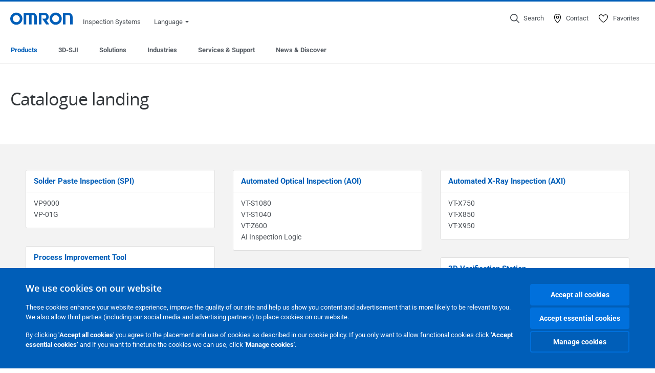

--- FILE ---
content_type: text/html; charset=utf-8
request_url: https://inspection.omron.eu/en/products
body_size: 7254
content:
<!DOCTYPE html>
<html lang="en">
<head>
<title>Catalogue landing  | OMRON ISD, Europe</title>
<meta content="not authenticated" name="is_authenticated" />
<meta content="" name="roles" />
<meta content="true" name="enable_tracking_scripts" />
<meta content="[&quot;G-3KTBDB82Q2&quot;, &quot;G-24GZKDWBH8&quot;]" name="measurement_id" />
<meta content="false" name="eloqua_tracking_available" />
<meta content="false" name="yandex_tracking_available" />
<meta content="text/html; charset=UTF-8" http-equiv="content-type" />
<meta content="no" http-equiv="imagetoolbar" />
<meta content="IE=edge" http-equiv="X-UA-Compatible" />
<meta content="AOI" name="business_unit" />
<meta content="EU" name="country" />
<meta content="en" name="language" />
<meta content="web" name="search_resource_type" />
<meta content="initial-scale=1.0,width=device-width" name="viewport" />
<meta content="yes" name="mobile-web-app-capable" />
<meta content="black-translucent" name="apple-mobile-web-app-status-bar-style" />
<meta content="https://inspection.omron.eu/en/products" property="og:url" />
<meta content="true" name="sentry_reporting" />
<link href="https://inspection.omron.de/de/products" hreflang="de-DE" rel="alternate" />
<link href="https://inspection.omron.eu/en/products" hreflang="x-default" rel="alternate" />
<meta content="catalogue-2015-landing" name="index_type" />
<meta content="public" name="security_type" />
<meta content="Catalogue landing" name="title" />
<meta content="Catalogue landing" property="og:title" />
<meta content="Catalogue landing" property="og:description" />

<link href="/images/favicon.ico" rel="shortcut icon" type="image/ico" />
<link href="https://inspection.omron.eu/en/products" rel="canonical" />
<link rel="stylesheet" href="/assets/application-2b4908b4b7c475ef6b79530a4bb08656dab1d8038580ce75935ca6e808bc6ec3.css" />
<link rel="stylesheet" href="/assets/print-3cbb8ae239a9a237970c2ef56f9fd27663ec3d4b2c7c9587576cf6583675e041.css" media="print" />

<input name="sitetext_select2_text" type="hidden" value="Select choice" />
<script src="//kit.fontawesome.com/2bfe792556.js" defer="defer" preload="true"></script>
<meta name="csrf-param" content="authenticity_token" />
<meta name="csrf-token" content="hlTjSLFo8q7OCoObuQ2I1m63kyJmrf_CmvI-D1jMQ2U4UC0q39vZg38DL6WsSk1qqUfiIL_VsoT87FOApHDHfw" />
<script type="application/ld+json">
[{"@context":"http://schema.org","@type":"Organization","name":"Omron Europe B.V.","logo":"https://industrial.omron.eu/images/omron-logo.svg","url":"https://omron.eu"},{"@context":"http://schema.org","@type":"WebPage","maintainer":{"@type":"Organization","name":"Voormedia B.V.","url":"https://voormedia.com/"},"copyrightHolder":{"@type":"Organization","name":"Omron Europe B.V."}}]
</script>
</head>

<body class="catalogue  wider">




<div class="wrapper">
<header class="siteheader" id="siteheader">
<div class="page-width">
<!-- indexoff --><!-- googleoff: all --><div class="siteinfo" data-eloqua="false"></div>
<div class="global">
<div class="website-information">
<div class="logo">
<a href="/en/home"><img width="122" height="25" alt="Omron logo" onerror="this.src=&#39;/images/omron-logo.png&#39;; this.onerror=null;" src="/images/omron-logo.svg" />
</a><span>Inspection Systems</span>
</div>
<div class="mobile-icons">
<search-button props-json="{&quot;searchEndpoint&quot;:&quot;/en/search&quot;,&quot;translations&quot;:{&quot;search&quot;:&quot;Search&quot;,&quot;all_search_results_for&quot;:&quot;All search results for&quot;,&quot;searching&quot;:&quot;Searching&quot;,&quot;no_results&quot;:&quot;No results&quot;}}"></search-button>
<a class="mobilemenu"><i class="fal fa-bars"></i></a>
</div>
<div class="countryselection">
<span class="with-arrow">
<span class="flag flag-eu"></span>
<span class="country">
Language
</span>
<span class="icon-caret-down-two"></span>
</span>
<div class="countrylist">
<header>
<h4>Country Selector</h4><a class="active" data-tab="europe">Language</a></header>
<div class="continent active" id="europe">
<ul>
<li class="continent">
<strong>Language</strong>
</li>
<li>
<a href="https://inspection.omron.de/de/products"><span class="flag flag-de"></span>German
</a>
</li>
<li>
<a href="https://inspection.omron.eu/en/products"><span class="flag flag-eu"></span>English
</a>
</li>
</ul>
</div>
</div>

</div>

</div>
<div class="user-navigation">
<div aria-label="Search" class="icon-container search">
<search-button props-json="{&quot;searchEndpoint&quot;:&quot;/en/search&quot;,&quot;translations&quot;:{&quot;search&quot;:&quot;Search&quot;,&quot;all_search_results_for&quot;:&quot;All search results for&quot;,&quot;searching&quot;:&quot;Searching&quot;,&quot;no_results&quot;:&quot;No results&quot;}}">
<button aria-label="Open search" class="search-button-fallback">
<svg viewBox="0 0 512 512" xmlns="http://www.w3.org/2000/svg">
<path d="M384 208a176 176 0 1 0 -352 0 176 176 0 1 0 352 0zM343.3 366C307 397.2 259.7 416 208 416 93.1 416 0 322.9 0 208S93.1 0 208 0 416 93.1 416 208c0 51.7-18.8 99-50 135.3L507.3 484.7c6.2 6.2 6.2 16.4 0 22.6s-16.4 6.2-22.6 0L343.3 366z"></path>
</svg>
<span class="search-button-text">Search</span>
</button>
</search-button>
</div>
<div aria-label="Contact" class="icon-container">
<a href="/en/contact"><svg viewBox="0 0 384 512" xmlns="http://www.w3.org/2000/svg">
<path d="M32 188.6C32 102.6 103.1 32 192 32s160 70.6 160 156.6c0 50.3-25.9 109.4-61.4 165.6-34 53.8-74 100.5-98.6 127.4-24.6-26.9-64.6-73.7-98.6-127.4-35.5-56.2-61.4-115.3-61.4-165.6zM192 0C86 0 0 84.4 0 188.6 0 307.9 120.2 450.9 170.4 505.4 182.2 518.2 201.8 518.2 213.6 505.4 263.8 450.9 384 307.9 384 188.6 384 84.4 298 0 192 0zm48 192a48 48 0 1 1 -96 0 48 48 0 1 1 96 0zm-48-80a80 80 0 1 0 0 160 80 80 0 1 0 0-160z"></path>
</svg>
<span class="icon-label">Contact</span>
</a></div>
<div aria-label="Favorites" class="icon-container">
<a href="/en/my-lists"><svg viewBox="0 0 512 512" xmlns="http://www.w3.org/2000/svg">
<path d="M378.9 64c-32.4 0-62.9 15.6-81.9 41.9l-28 38.7c-3 4.2-7.8 6.6-13 6.6s-10-2.5-13-6.6l-28-38.7 0 0c-19-26.3-49.5-41.9-81.9-41.9-55.9 0-101.1 45.3-101.1 101.1 0 55 34.4 107.1 71.8 152.5 42.1 51.2 93.4 96 128.5 122.9 6.2 4.8 14.4 7.5 23.7 7.5s17.4-2.7 23.7-7.5c35.1-26.8 86.4-71.7 128.5-122.9 37.3-45.4 71.8-97.5 71.8-152.5 0-55.9-45.3-101.1-101.1-101.1zM271 87.1c25-34.6 65.2-55.1 107.9-55.1 73.5 0 133.1 59.6 133.1 133.1 0 67.4-41.6 127.3-79.1 172.8-44.1 53.6-97.3 100.1-133.8 127.9-12.4 9.4-27.6 14.1-43.1 14.1s-30.8-4.6-43.1-14.1C176.4 438 123.2 391.5 79.1 338 41.6 292.4 0 232.5 0 165.1 0 91.6 59.6 32 133.1 32 175.8 32 216 52.5 241 87.1l15 20.7 15-20.7z"></path>
</svg>
<span class="icon-label">Favorites</span>
</a></div>
</div>
</div>
<!-- googleon: all --><!-- indexon -->
</div>
</header>
<!-- indexoff --><!-- googleoff: all --><nav class="main separated-navigation">
<div class="page-width">
<div class="menu-head">
<div class="menu-return"></div>
<div class="menu-head-title">
Menu
</div>
<div class="close">
<div class="close-button"><i class="fal fa-times"></i></div>
</div>
</div>
<ul class="main-navigation">
<li class="countryselection-mobile">
<div class="country">Country</div>
<div class="country-select">
Europe
<i class="fas fa-caret-down"></i>
</div>
</li>
<li class="country-overview">
<div class="countrylist">
<header>
<h4>Country Selector</h4><a class="active" data-tab="europe">Language</a></header>
<div class="continent active" id="europe">
<ul>
<li class="continent">
<strong>Language</strong>
</li>
<li>
<a href="https://inspection.omron.de/de/products"><span class="flag flag-de"></span>German
</a>
</li>
<li>
<a href="https://inspection.omron.eu/en/products"><span class="flag flag-eu"></span>English
</a>
</li>
</ul>
</div>
</div>

</li>
<li class="navigation-container">
<div class="left-side">
<ul class="level-0">
<li class="active" data-menuitems="5">
<ul class="level-1">
<li class="back-link lvl1">
<i class="fal fa-chevron-left"></i>
<span>Back</span>
</li>
<li class="menu-title">
<a href="/en/products">Products</a>
</li>
<li class="sub product"><ul><li class="back-link product"><i class="fa-light fa-chevron-left"></i>Back</li><li class="product"><a href="/en/products/vp9000">VP9000</a><span><i class="fa-light fa-chevron-right"></i></span></li><li class="product"><a href="/en/products/vp-01g">VP-01G</a><span><i class="fa-light fa-chevron-right"></i></span></li><li class="menu-title">Solder Paste Inspection (SPI)</li></ul><a href="/en/products/3d-spi">Solder Paste Inspection (SPI)</a><span><i class="fa-light fa-chevron-right"></i></span></li><li class="sub product"><ul><li class="back-link product"><i class="fa-light fa-chevron-left"></i>Back</li><li class="product"><a href="/en/products/vt-s1080">VT-S1080</a><span><i class="fa-light fa-chevron-right"></i></span></li><li class="product"><a href="/en/products/vt-s1040">VT-S1040</a><span><i class="fa-light fa-chevron-right"></i></span></li><li class="product"><a href="/en/products/vt-z600">VT-Z600</a><span><i class="fa-light fa-chevron-right"></i></span></li><li class="product"><a href="/en/products/ai-inspection-logic">AI Inspection Logic</a><span><i class="fa-light fa-chevron-right"></i></span></li><li class="menu-title">Automated Optical Inspection (AOI)</li></ul><a href="/en/products/3d-aoi">Automated Optical Inspection (AOI)</a><span><i class="fa-light fa-chevron-right"></i></span></li><li class="sub product"><ul><li class="back-link product"><i class="fa-light fa-chevron-left"></i>Back</li><li class="product"><a href="/en/products/vt-x750">VT-X750</a><span><i class="fa-light fa-chevron-right"></i></span></li><li class="product"><a href="/en/products/vt-x850">VT-X850</a><span><i class="fa-light fa-chevron-right"></i></span></li><li class="product"><a href="/en/products/vt-x950">VT-X950</a><span><i class="fa-light fa-chevron-right"></i></span></li><li class="menu-title">Automated X-Ray Inspection (AXI)</li></ul><a href="/en/products/3d-axi">Automated X-Ray Inspection (AXI)</a><span><i class="fa-light fa-chevron-right"></i></span></li><li class="sub product"><ul><li class="back-link product"><i class="fa-light fa-chevron-left"></i>Back</li><li class="product"><a href="/en/products/q-upnavi">Q-upNavi</a><span><i class="fa-light fa-chevron-right"></i></span></li><li class="product"><a href="/en/products/qupauto-i">QupAuto-I</a><span><i class="fa-light fa-chevron-right"></i></span></li><li class="product"><a href="/en/products/qupauto-c">QupAuto-C</a><span><i class="fa-light fa-chevron-right"></i></span></li><li class="product"><a href="/en/products/qupopti">QupOpti</a><span><i class="fa-light fa-chevron-right"></i></span></li><li class="menu-title">Process Improvement Tool</li></ul><a href="/en/products/process-improvement-tool">Process Improvement Tool</a><span><i class="fa-light fa-chevron-right"></i></span></li><li class="sub product"><ul><li class="back-link product"><i class="fa-light fa-chevron-left"></i>Back</li><li class="product"><a href="/en/products/ip inspection pro">IP Inspection Pro</a><span><i class="fa-light fa-chevron-right"></i></span></li><li class="menu-title">3D Verification Station</li></ul><a href="/en/products/3d-verification-station">3D Verification Station</a><span><i class="fa-light fa-chevron-right"></i></span></li>
</ul>
<span><i class="fal fa-chevron-right"></i></span>
<a href="/en/products">Products</a>
</li>

<li class="" data-menuitems="5">
<ul class="level-1">
<li class="back-link lvl1">
<i class="fal fa-chevron-left"></i>
<span>Back</span>
</li>
<li class="menu-title">
<a href="/en/3d-sji">3D-SJI</a>
</li>

<li class="">
<span><i class="fal fa-chevron-right"></i></span>
<a href="/en/3d-sji/what-is-3d-sji">What is 3D-SJI</a>
</li>
<li class="">
<span><i class="fal fa-chevron-right"></i></span>
<a href="/en/3d-sji/3d-sji-technologi">3D-SJI Technology</a>
</li>
<li class="sub ">
<ul>
<li class="back-link">
<i class="fal fa-chevron-left"></i>
<span>Back</span>
</li>
<li class="menu-title">Cases</li>
<li class="">
<span><i class="fal fa-chevron-right"></i></span>
<a href="/en/3d-sji/cases/post-reflow-inspection-machine">Post-reflow inspection machine</a>
</li>
<li class="menu-title">Cases</li>
<li class="">
<span><i class="fal fa-chevron-right"></i></span>
<a href="/en/3d-sji/cases/post-printing-inspection-machine--post-reflow-inspection-machine">Post-printing inspection machine &amp; post-reflow inspection machine</a>
</li>
<li class="menu-title">Cases</li>
<li class="">
<span><i class="fal fa-chevron-right"></i></span>
<a href="/en/3d-sji/cases/post-reflow-inspection-machine--ct-inspection-machine">Post-reflow inspection machine &amp; CT inspection machine</a>
</li>
</ul>
<span><i class="fal fa-chevron-right"></i></span>
<a href="/en/3d-sji/cases">Cases</a>
</li>
<li class="">
<span><i class="fal fa-chevron-right"></i></span>
<a href="/en/3d-sji/solution">Solution</a>
</li>
<li class="">
<span><i class="fal fa-chevron-right"></i></span>
<a href="/en/3d-sji/global-support">Global support</a>
</li>
</ul>
<span><i class="fal fa-chevron-right"></i></span>
<a href="/en/3d-sji">3D-SJI</a>
</li>

<li class="no-children " data-menuitems="0">
<span><i class="fal fa-chevron-right"></i></span>
<a href="/en/solutions">Solutions</a>
</li>

<li class="no-children " data-menuitems="0">
<span><i class="fal fa-chevron-right"></i></span>
<a href="/en/industries">Industries</a>
</li>

<li class="no-children " data-menuitems="0">
<span><i class="fal fa-chevron-right"></i></span>
<a href="/en/services-support">Services &amp; Support</a>
</li>

<li class="" data-menuitems="4">
<ul class="level-1">
<li class="back-link lvl1">
<i class="fal fa-chevron-left"></i>
<span>Back</span>
</li>
<li class="menu-title">
<a href="/en/news-discover">News &amp; Discover</a>
</li>

<li class="">
<span><i class="fal fa-chevron-right"></i></span>
<a href="/en/news-discover/news">News</a>
</li>
<li class="">
<span><i class="fal fa-chevron-right"></i></span>
<a href="/en/news-discover/newsletter">Newsletter</a>
</li>
<li class="">
<span><i class="fal fa-chevron-right"></i></span>
<a href="/en/news-discover/events">Events</a>
</li>
<li class="">
<span><i class="fal fa-chevron-right"></i></span>
<a href="/en/news-discover/blog">Automation blog</a>
</li>
</ul>
<span><i class="fal fa-chevron-right"></i></span>
<a href="/en/news-discover">News &amp; Discover</a>
</li>

</ul>
</div>
<div class="right-side">
<ul class="level-0">
</ul>
</div>
</li>
</ul>
</div>
</nav>
<!-- googleon: all --><!-- indexon -->

<main>
<article>
<div class="page-width">
<header>
<h1>Catalogue landing</h1>
</header>
</div>
<!-- indexoff --><!-- googleoff: all --><section class="catalogue-landing">
<div class="page-width">
<div class="js-packery" data-packery-options="{&quot;itemSelector&quot;:&quot;article&quot;,&quot;columnWidth&quot;:&quot;.grid-sizer&quot;,&quot;gutter&quot;:&quot;.gutter-sizer&quot;,&quot;percentPosition&quot;:true}">
<div class="gutter-sizer"></div>
<div class="grid-sizer"></div>
<article>
<h4><a href="/en/products/3d-spi">Solder Paste Inspection (SPI)</a></h4>
<div class="product-groups">
<a target="_self" href="/en/products/vp9000">VP9000</a>
<a target="_self" href="/en/products/vp-01g">VP-01G</a>
</div>
</article>
<article>
<h4><a href="/en/products/3d-aoi">Automated Optical Inspection (AOI)</a></h4>
<div class="product-groups">
<a target="_self" href="/en/products/vt-s1080">VT-S1080</a>
<a target="_self" href="/en/products/vt-s1040">VT-S1040</a>
<a target="_self" href="/en/products/vt-z600">VT-Z600</a>
<a target="_self" href="/en/products/ai-inspection-logic">AI Inspection Logic</a>
</div>
</article>
<article>
<h4><a href="/en/products/3d-axi">Automated X-Ray Inspection (AXI)</a></h4>
<div class="product-groups">
<a target="_self" href="/en/products/vt-x750">VT-X750</a>
<a target="_self" href="/en/products/vt-x850">VT-X850</a>
<a target="_self" href="/en/products/vt-x950">VT-X950</a>
</div>
</article>
<article>
<h4><a href="/en/products/process-improvement-tool">Process Improvement Tool</a></h4>
<div class="product-groups">
<a target="_self" href="/en/products/q-upnavi">Q-upNavi</a>
<a target="_self" href="/en/products/qupauto-i">QupAuto-I</a>
<a target="_self" href="/en/products/qupauto-c">QupAuto-C</a>
<a target="_self" href="/en/products/qupopti">QupOpti</a>
</div>
</article>
<article>
<h4><a href="/en/products/3d-verification-station">3D Verification Station</a></h4>
<div class="product-groups">
<a target="_self" href="/en/products/ip inspection pro">IP Inspection Pro</a>
</div>
</article>
</div>
</div>
</section>
<!-- googleon: all --><!-- indexon -->
</article>
</main>
</div>
<footer>
<div class="page-width">
<!-- indexoff --><!-- googleoff: all --><section>
<div class="footer__sitemap columns-2">
<div class="footer-column">
<ul class="footer-list">
<li class="footer-title">
<a href="/en/company-info">About OMRON</a>
<span class="icon-plus"></span>
<span class="icon-minus-circle"></span>
</li>
<li class="footer-item"><a href="/en/company-info/company-principles">OMRON Principles</a></li>
<li class="footer-item"><a href="/en/company-info/business-fields">Business Fields</a></li>
<li class="footer-item"><a href="/en/company-info/global-presence">Global presence</a></li>
<li class="footer-item"><a href="/en/company-info/environmental">Environmental</a></li>
<li class="footer-item"><a href="/en/company-info/sustainability">Sustainability</a></li>
<li class="footer-item"><a target="_blank" rel="noopener" href="https://industrial.omron.eu/slavery-act-statement">Slavery Act Statement</a></li>
</ul>
</div>
<div class="footer-column">
<ul class="footer-list">
<li class="footer-title">
<a href="/en/careers">Careers</a>
<span class="icon-plus"></span>
<span class="icon-minus-circle"></span>
</li>
</ul>
</div>
</div>
<div class="footer__separator"></div>
<div class="footer__contact">
<div class="footer__contact__get-in-touch">
<ul class="footer-list expanded">
<li class="footer-title">
<a href="/en/contact">How can we help you?</a>
<span class="icon-plus"></span>
<span class="icon-minus-circle"></span>
</li>
<li class="footer-item">
<a class="with-icon" href="tel:+31(0)736481811"><i class="fal fa-mobile-phone"></i>
+31 (0)73 648 18 11
</a></li>
<li class="footer-item">
<a class="with-icon" href="/en/misc/forms/contact"><i class="fal fa-envelope-open"></i>
Ask a Question
</a></li>
<li class="footer-item all-contact-options">
<a class="with-icon" href="/en/contact">All contact options
<i class="fal fa-arrow-right"></i>
</a></li>
</ul>
</div>
<div class="footer__contact__social">
</div>
</div>
</section>
<!-- googleon: all --><!-- indexon --><div class="footnotes">
<div class="links">
<span class="bullet">
<a class="omronsite" href="http://omron.eu/">OMRON Europe</a>
</span>
<span class="bullet">
<a class="omronsiteblank" href="http://www.omron.com/" rel="noopener" target="_blank">OMRON Corporation</a>
</span>
<span class="bullet">
<a href="/en/misc/terms-of-website-use">Terms of Use</a>
</span>
<span class="bullet">
<a href="/en/misc/privacy-policy">Privacy Policy</a>
</span>
<span class="bullet">
<a href="/en/misc/cookie-policy">Cookies Policy</a>
</span>
<span class="bullet">
<a href="/en/sitemap">
Sitemap
</a>
</span>
</div>
<div class="copyright">
Copyright © OMRON Corporation 2026. All rights reserved.
</div>
</div>

</div>
</footer>
<!-- indexoff --><!-- googleoff: all --><cookie-bar props-json="{&quot;title&quot;:&quot;We use cookies on our website&quot;,&quot;body&quot;:&quot;\u003cp\u003eThese cookies enhance your website experience, improve the quality of our site and help us show you content and advertisement that is more likely to be relevant to you. We also allow third parties (including our social media and advertising partners) to place cookies on our website. \u003c/p\u003e\u003cp\u003eBy clicking &#39;\u003cstrong\u003eAccept all cookies\u003c/strong\u003e&#39; you agree to the placement and use of cookies as described in our \u003ca href=\&quot;/en/misc/cookie-policy\&quot; title=\&quot;cookie policy\&quot;\u003ecookie policy\u003c/a\u003e. If you only want to allow functional cookies click \u003cstrong\u003e‘Accept essential cookies’\u003c/strong\u003e and if you want to finetune the cookies we can use, click &#39;\u003cstrong\u003eManage cookies\u003c/strong\u003e&#39;.\u003c/p\u003e&quot;,&quot;accept_button&quot;:&quot;Accept all cookies&quot;,&quot;essentials_button&quot;:&quot;Accept essential cookies&quot;,&quot;manage_button&quot;:&quot;Manage cookies&quot;,&quot;dialog&quot;:{&quot;title&quot;:&quot;Manage your cookie preferences&quot;,&quot;intro&quot;:&quot;\u003cdiv\u003e\u003cdiv\u003eTo ensure a working website we use cookies on our website. The cookies are grouped in three categories. Essential cookies are necessary to serve you a working website and therefore cannot be disabled. \u003c/div\u003e\u003cdiv\u003eRead how we handle your personal information in our \u003ca href=\&quot;/en/misc/cookie-policy\&quot; title=\&quot;Cookie Policy\&quot;\u003ecookie policy\u003c/a\u003e or \u003ca href=\&quot;/en/misc/privacy-policy\&quot; title=\&quot;Privacy Policy\&quot;\u003eprivacy policy\u003c/a\u003e.\u003c/div\u003e\u003c/div\u003e&quot;,&quot;sections&quot;:[{&quot;title&quot;:&quot;Essential cookies&quot;,&quot;text&quot;:&quot;On this website we use cookies that are strictly necessary to enable you to move around the site or to provide certain basic features.&quot;,&quot;cookie_type&quot;:&quot;essentials&quot;,&quot;cookie_details&quot;:&quot;\u003cp\u003ereCaptcha\u003c/p\u003e\u003cp\u003eYoutube\u003c/p\u003e\u003cp\u003evisited\u003c/p\u003e\u003cp\u003econsent\u003c/p\u003e\u003cp\u003eYSC\u003c/p\u003e&quot;},{&quot;title&quot;:&quot;Analytics cookies&quot;,&quot;text&quot;:&quot;These cookies allow us to analyze site usage so we can measure and improve performance of our sites.&quot;,&quot;cookie_type&quot;:&quot;analytics&quot;,&quot;cookie_details&quot;:&quot;\u003cp\u003eEloqua\u003c/p\u003e\u003cp\u003eGoogle Analytics\u003c/p\u003e&quot;},{&quot;title&quot;:&quot;Marketing cookies&quot;,&quot;text&quot;:&quot;These cookies are used to help better tailor advertising to your interests, both within and beyond OMRON websites.&quot;,&quot;cookie_type&quot;:&quot;marketing&quot;,&quot;cookie_details&quot;:&quot;DoubleClick&quot;}],&quot;learn_more&quot;:&quot;Learn more about specific Cookie usage of these Partners in our \u003ca href=\&quot;/en/misc/cookie-policy\&quot; title=\&quot;Cookie Policy\&quot;\u003ecookie policy\u003c/a\u003e.&quot;},&quot;dialog_accept_button&quot;:&quot;Accept all cookies&quot;,&quot;dialog_reject_button&quot;:&quot;Reject all cookies&quot;,&quot;dialog_save_button&quot;:&quot;Save and Exit&quot;,&quot;language&quot;:&quot;en&quot;,&quot;obtrusive&quot;:false}"></cookie-bar>
<!-- googleon: all --><!-- indexon -->
<script src="/assets/base-1fd94b206faf268af95be0b0e85ed93812ac7a8030fa4c670e6791d47809908b.js" defer="defer"></script>
<script src="/assets/application-ec6b22e4084fbd4d35fb56255c3a2e3070336d8548c191e6f24d33051d2dcb26.js" defer="defer"></script>

<div class="notifications">
<div class="notification">
<h4></h4>
<p></p>
<span class="close icon-delete"></span>
</div>
</div>

<div class="load-recaptcha"></div>
<script type='text/javascript'>
  //<![CDATA[
    // DEFAULTS
    var defaults = {
      elq_visitor_lookup_key: 'b009b89000744a13a887039af2f44baf',
      elq_recipient_id_lookup_key: 'ac17740063af440b8d2a2d637429c17e',
      elq_contact_lookup_key: '0780dcf213d44a83ba524de6719da830',
      elq_field_email_rec_id: 'V_EmailRecipientID',
      elq_field_contact_email: 'C_EmailAddress',
      elq_field_visitor_email: 'V_ElqEmailAddress',
      elq_field_visitor_email_lookup: 'V_Email_Address',
    };
    
    // PUBLIC PROPERTIES
    this.user_elq_email = '';
    
    // PRIVATE PROPERTIES
    var url_vars;
    var visitor_elq_id = null;
    var field_mappings = [];
    var callback_queue = [];
    var controller = this;
    var fields_populated = false;
    var _elqQ = _elqQ || [];
    
    params = defaults;
    
    // Safe logging function - checks for console and if present writes out message - otherwise does nothing
    function log (message) {
      if (window.console) {
        console.log(message);
      }
    }
    
    // Store URL vars
    store_url_vars ();
    
    // Store visitor's Eloqua ID
    store_visitor_elq_id ();
    
    // Start proccess
    function checkIfCookieElqIsSet() {
      var name, value, index, cookies=document.cookie.split(';');
      for (var i = 0; i < cookies.length; i++) {
        index = cookies[i].indexOf('=');
        if (index > 0 && cookies[i].length > index + 1) {
          name = cookies[i].substr(0, index).trim();
          if (name == 'ELOQUA') {
            value = cookies[i].substr(index + 1);
            var subCookie = value.split("=");
            if (subCookie.length == 2 && subCookie[0] == 'GUID') {
              return true;
            }
          }
        }
      }
    }
    
    var timerId = null, timeout = 5;
    function b() {
      if (!!(timerId)) {
        if (timeout == 0) {
          return;
        }
        eloquaId = checkIfCookieElqIsSet();
        if (eloquaId) {
          find_eloqua_contact();
          return;
        }
        timeout -= 1;
      }
      timerId = setTimeout("b()", 500);
      return;
    }
    window.onload = b();
    
    function find_eloqua_contact() {
      // Start with an recipient lookup if ID was supplied in URL
      if (visitor_elq_id !== null) {
        lookup_visitor_by_recipient_id();
      }
      // If no visitor ID, attempt to do a visitor lookup with an Eloqua cookie
      else {
        lookup_visitor_by_cookie();
      }
    }
    
    // Gets URL parameters and stores them in object for later use
    function store_url_vars () {
      url_vars = {};
      var parts = window.location.href.replace(/[?&]+([^=&]+)=([^&]*)/gi, function(m,key,value) {
        url_vars[key] = value;
      });
    }
    
    // Gets the user's Eloqua ID from the URL and stores it in the object, or null if no ID is present
    function store_visitor_elq_id () {
      if (typeof url_vars['elq'] === 'undefined') {
        visitor_elq_id = null;
      }
      else {
        var elq_id = url_vars['elq'];
        elq_id = elq_id.toUpperCase();
        elq_id = elq_id.slice(0,8)+"-"+elq_id.slice(8,12)+"-"+elq_id.slice(12,16)+"-"+elq_id.slice(16,20)+"-"+elq_id.slice(20,32);
        visitor_elq_id = elq_id;
      }
    }
    
    // Eloqua lookups, only run if they find a relevant lookup key
    function lookup_visitor_by_cookie () {
      if (params.elq_visitor_lookup_key != '') {
        _elqQ.push(['elqDataLookup', escape(params.elq_visitor_lookup_key),'']);
      }
    }
    
    function lookup_visitor_by_recipient_id () {
      if (params.elq_recipient_id_lookup_key != '') {
        _elqQ.push(['elqDataLookup', escape(params.elq_recipient_id_lookup_key),'<' + params.elq_field_email_rec_id + '>' + visitor_elq_id + '</' + params.elq_field_email_rec_id + '>']);
      }
    }
    
    function lookup_contact_by_email () {
      if (params.elq_contact_lookup_key != '') {
        _elqQ.push(['elqDataLookup', escape(params.elq_contact_lookup_key),'<' + params.elq_field_contact_email + '>' + controller.user_elq_email + '</' + params.elq_field_contact_email + '>']);
      }
    }
    
    // Receives Eloqua visitor lookup and attempts to lookup contact
    function handle_visitor_lookup () {
      if (GetElqContentPersonalizationValue(params.elq_field_visitor_email) != '') {
        controller.user_elq_email = GetElqContentPersonalizationValue(params.elq_field_visitor_email).trim();
      }
    }
    
    function SetElqContent(){
      if (this.GetElqContentPersonalizationValue){
        if (this.GetElqContentPersonalizationValue('V_ElqEmailAddress')) {
          controller.user_elq_email = this.GetElqContentPersonalizationValue("V_ElqEmailAddress");
          lookup_contact_by_email();
        }
        if (this.GetElqContentPersonalizationValue('C_EmailAddress')) {
          var country = "" || GetElqContentPersonalizationValue("C_Country").trim();
          $("main form input[name='form_field[email_address]']").val("" || GetElqContentPersonalizationValue("C_EmailAddress").trim());
          $("main form input[name='form_field[telephone]']").val(GetElqContentPersonalizationValue("C_BusPhone").trim());
          $("main form input[name='form_field[firstname]']").val("" || GetElqContentPersonalizationValue("C_FirstName").trim());
          $("main form input[name='form_field[lastname]']").val("" || GetElqContentPersonalizationValue("C_LastName").trim());
          $("main form input[name='form_field[company]']").val("" || GetElqContentPersonalizationValue("C_Company").trim());
          if (country != "EU" && country != "") {
            $("main form select[name='form_field[country]']").val(country);
            $("main form .step input.country").val($("main form #form_field_country option:selected").text());
            $("main form fieldset select:not(#preferred_language)").each(function (index, element) {
              if ($(element).val()) {
                return $(element).trigger("change");
              }
            });
          }
          $("main form input[name='form_field[city]']").val(GetElqContentPersonalizationValue("C_City").trim());
          $("main form input[name='form_field[street]']").val(GetElqContentPersonalizationValue("C_Address1").trim());
          $("main form input[name='form_field[job_profile]").val(GetElqContentPersonalizationValue("C_Job_Title_Segment1").trim());
          $("main form input[name='form_field[zipcode]']").val(GetElqContentPersonalizationValue("C_Zip_Postal").trim());
          $("main form input[name='form_field[postal_code]']").val(GetElqContentPersonalizationValue("C_Zip_Postal").trim());
          $("main form input[name='form_field[company_type]']").val(GetElqContentPersonalizationValue("M_Company_Type1").trim());
          $("main form fieldset input").each(function (index, element) {
            if ($(element).val()) {
              if ($(element).is(":text")) {
                return $(element).trigger("change");
              }
            }
          });
          // Custom form fields:
          $("#export-options form input[name='name']").val("" || GetElqContentPersonalizationValue("C_FirstName").trim() + " " + GetElqContentPersonalizationValue("C_LastName").trim()).trigger("change");
        }
      }
    }
  //]]>
</script>

</body>
</html>
